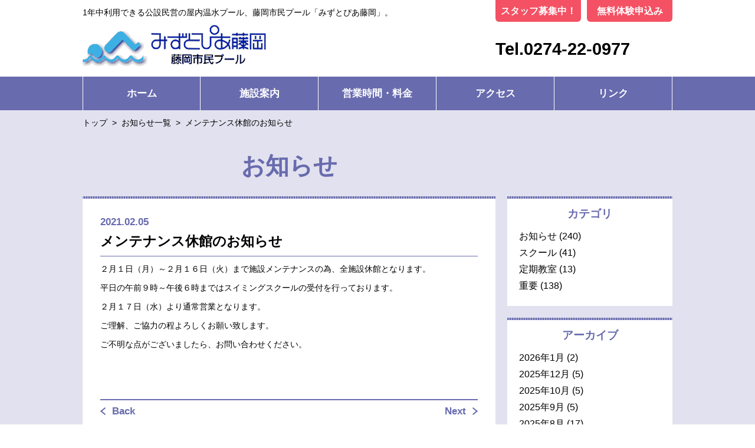

--- FILE ---
content_type: text/html; charset=UTF-8
request_url: http://mizutopia.com/info/487/
body_size: 6958
content:
<html>
<head>
<meta charset="UTF-8">
<meta name="format-detection" content="telephone=no">
<meta name="viewport" content="width=device-width,initial-scale=1.0,maximum-scale=1.0,user-scalable=0" />
<title>メンテナンス休館のお知らせ | みずとぴあ藤岡</title>
<meta name="keywords" content="藤岡,プール,みずとぴあ藤岡" />
<meta name="description" content="1年中利用できる公設民営の屋内温水プール、藤岡市民プール「みずとぴあ藤岡」。" />
<link rel="alternate" type="application/rss+xml" title="RSS" href="http://mizutopia.com/feed/" />
<link rel="stylesheet" type="text/css" media="all" href="http://mizutopia.com/wp/wp-content/themes/mizutopia/style.css" />
<link rel="stylesheet" type="text/css" href="http://mizutopia.com/wp/wp-content/themes/mizutopia/css/reset.css">
<link rel="stylesheet" type="text/css" href="http://mizutopia.com/wp/wp-content/themes/mizutopia/css/common.css?v=20250509">
<link rel="stylesheet" href="http://mizutopia.com/wp/wp-content/themes/mizutopia/js/sidr/jquery.sidr.light.css">
<script src="http://mizutopia.com/wp/wp-content/themes/mizutopia/js/jquery-1.11.3.min.js"></script>
<script src="http://mizutopia.com/wp/wp-content/themes/mizutopia/js/sidr/jquery.sidr.min.js"></script>
<script src="http://mizutopia.com/wp/wp-content/themes/mizutopia/js/tablet.js"></script>
<script src="http://mizutopia.com/wp/wp-content/themes/mizutopia/js/autoclose.js"></script>
<script src="http://mizutopia.com/wp/wp-content/themes/mizutopia/js/footerFixed.js"></script>
<link rel="stylesheet" type="text/css" href="http://mizutopia.com/wp/wp-content/themes/mizutopia/css/info.css">
<meta name='robots' content='max-image-preview:large' />
	<style>img:is([sizes="auto" i], [sizes^="auto," i]) { contain-intrinsic-size: 3000px 1500px }</style>
	<link rel='stylesheet' id='sbi_styles-css' href='http://mizutopia.com/wp/wp-content/plugins/instagram-feed/css/sbi-styles.min.css?ver=6.8.0' type='text/css' media='all' />
<style id='wp-emoji-styles-inline-css' type='text/css'>

	img.wp-smiley, img.emoji {
		display: inline !important;
		border: none !important;
		box-shadow: none !important;
		height: 1em !important;
		width: 1em !important;
		margin: 0 0.07em !important;
		vertical-align: -0.1em !important;
		background: none !important;
		padding: 0 !important;
	}
</style>
<link rel='stylesheet' id='wp-block-library-css' href='http://mizutopia.com/wp/wp-includes/css/dist/block-library/style.min.css?ver=6.8.3' type='text/css' media='all' />
<style id='classic-theme-styles-inline-css' type='text/css'>
/*! This file is auto-generated */
.wp-block-button__link{color:#fff;background-color:#32373c;border-radius:9999px;box-shadow:none;text-decoration:none;padding:calc(.667em + 2px) calc(1.333em + 2px);font-size:1.125em}.wp-block-file__button{background:#32373c;color:#fff;text-decoration:none}
</style>
<style id='global-styles-inline-css' type='text/css'>
:root{--wp--preset--aspect-ratio--square: 1;--wp--preset--aspect-ratio--4-3: 4/3;--wp--preset--aspect-ratio--3-4: 3/4;--wp--preset--aspect-ratio--3-2: 3/2;--wp--preset--aspect-ratio--2-3: 2/3;--wp--preset--aspect-ratio--16-9: 16/9;--wp--preset--aspect-ratio--9-16: 9/16;--wp--preset--color--black: #000000;--wp--preset--color--cyan-bluish-gray: #abb8c3;--wp--preset--color--white: #ffffff;--wp--preset--color--pale-pink: #f78da7;--wp--preset--color--vivid-red: #cf2e2e;--wp--preset--color--luminous-vivid-orange: #ff6900;--wp--preset--color--luminous-vivid-amber: #fcb900;--wp--preset--color--light-green-cyan: #7bdcb5;--wp--preset--color--vivid-green-cyan: #00d084;--wp--preset--color--pale-cyan-blue: #8ed1fc;--wp--preset--color--vivid-cyan-blue: #0693e3;--wp--preset--color--vivid-purple: #9b51e0;--wp--preset--gradient--vivid-cyan-blue-to-vivid-purple: linear-gradient(135deg,rgba(6,147,227,1) 0%,rgb(155,81,224) 100%);--wp--preset--gradient--light-green-cyan-to-vivid-green-cyan: linear-gradient(135deg,rgb(122,220,180) 0%,rgb(0,208,130) 100%);--wp--preset--gradient--luminous-vivid-amber-to-luminous-vivid-orange: linear-gradient(135deg,rgba(252,185,0,1) 0%,rgba(255,105,0,1) 100%);--wp--preset--gradient--luminous-vivid-orange-to-vivid-red: linear-gradient(135deg,rgba(255,105,0,1) 0%,rgb(207,46,46) 100%);--wp--preset--gradient--very-light-gray-to-cyan-bluish-gray: linear-gradient(135deg,rgb(238,238,238) 0%,rgb(169,184,195) 100%);--wp--preset--gradient--cool-to-warm-spectrum: linear-gradient(135deg,rgb(74,234,220) 0%,rgb(151,120,209) 20%,rgb(207,42,186) 40%,rgb(238,44,130) 60%,rgb(251,105,98) 80%,rgb(254,248,76) 100%);--wp--preset--gradient--blush-light-purple: linear-gradient(135deg,rgb(255,206,236) 0%,rgb(152,150,240) 100%);--wp--preset--gradient--blush-bordeaux: linear-gradient(135deg,rgb(254,205,165) 0%,rgb(254,45,45) 50%,rgb(107,0,62) 100%);--wp--preset--gradient--luminous-dusk: linear-gradient(135deg,rgb(255,203,112) 0%,rgb(199,81,192) 50%,rgb(65,88,208) 100%);--wp--preset--gradient--pale-ocean: linear-gradient(135deg,rgb(255,245,203) 0%,rgb(182,227,212) 50%,rgb(51,167,181) 100%);--wp--preset--gradient--electric-grass: linear-gradient(135deg,rgb(202,248,128) 0%,rgb(113,206,126) 100%);--wp--preset--gradient--midnight: linear-gradient(135deg,rgb(2,3,129) 0%,rgb(40,116,252) 100%);--wp--preset--font-size--small: 13px;--wp--preset--font-size--medium: 20px;--wp--preset--font-size--large: 36px;--wp--preset--font-size--x-large: 42px;--wp--preset--spacing--20: 0.44rem;--wp--preset--spacing--30: 0.67rem;--wp--preset--spacing--40: 1rem;--wp--preset--spacing--50: 1.5rem;--wp--preset--spacing--60: 2.25rem;--wp--preset--spacing--70: 3.38rem;--wp--preset--spacing--80: 5.06rem;--wp--preset--shadow--natural: 6px 6px 9px rgba(0, 0, 0, 0.2);--wp--preset--shadow--deep: 12px 12px 50px rgba(0, 0, 0, 0.4);--wp--preset--shadow--sharp: 6px 6px 0px rgba(0, 0, 0, 0.2);--wp--preset--shadow--outlined: 6px 6px 0px -3px rgba(255, 255, 255, 1), 6px 6px rgba(0, 0, 0, 1);--wp--preset--shadow--crisp: 6px 6px 0px rgba(0, 0, 0, 1);}:where(.is-layout-flex){gap: 0.5em;}:where(.is-layout-grid){gap: 0.5em;}body .is-layout-flex{display: flex;}.is-layout-flex{flex-wrap: wrap;align-items: center;}.is-layout-flex > :is(*, div){margin: 0;}body .is-layout-grid{display: grid;}.is-layout-grid > :is(*, div){margin: 0;}:where(.wp-block-columns.is-layout-flex){gap: 2em;}:where(.wp-block-columns.is-layout-grid){gap: 2em;}:where(.wp-block-post-template.is-layout-flex){gap: 1.25em;}:where(.wp-block-post-template.is-layout-grid){gap: 1.25em;}.has-black-color{color: var(--wp--preset--color--black) !important;}.has-cyan-bluish-gray-color{color: var(--wp--preset--color--cyan-bluish-gray) !important;}.has-white-color{color: var(--wp--preset--color--white) !important;}.has-pale-pink-color{color: var(--wp--preset--color--pale-pink) !important;}.has-vivid-red-color{color: var(--wp--preset--color--vivid-red) !important;}.has-luminous-vivid-orange-color{color: var(--wp--preset--color--luminous-vivid-orange) !important;}.has-luminous-vivid-amber-color{color: var(--wp--preset--color--luminous-vivid-amber) !important;}.has-light-green-cyan-color{color: var(--wp--preset--color--light-green-cyan) !important;}.has-vivid-green-cyan-color{color: var(--wp--preset--color--vivid-green-cyan) !important;}.has-pale-cyan-blue-color{color: var(--wp--preset--color--pale-cyan-blue) !important;}.has-vivid-cyan-blue-color{color: var(--wp--preset--color--vivid-cyan-blue) !important;}.has-vivid-purple-color{color: var(--wp--preset--color--vivid-purple) !important;}.has-black-background-color{background-color: var(--wp--preset--color--black) !important;}.has-cyan-bluish-gray-background-color{background-color: var(--wp--preset--color--cyan-bluish-gray) !important;}.has-white-background-color{background-color: var(--wp--preset--color--white) !important;}.has-pale-pink-background-color{background-color: var(--wp--preset--color--pale-pink) !important;}.has-vivid-red-background-color{background-color: var(--wp--preset--color--vivid-red) !important;}.has-luminous-vivid-orange-background-color{background-color: var(--wp--preset--color--luminous-vivid-orange) !important;}.has-luminous-vivid-amber-background-color{background-color: var(--wp--preset--color--luminous-vivid-amber) !important;}.has-light-green-cyan-background-color{background-color: var(--wp--preset--color--light-green-cyan) !important;}.has-vivid-green-cyan-background-color{background-color: var(--wp--preset--color--vivid-green-cyan) !important;}.has-pale-cyan-blue-background-color{background-color: var(--wp--preset--color--pale-cyan-blue) !important;}.has-vivid-cyan-blue-background-color{background-color: var(--wp--preset--color--vivid-cyan-blue) !important;}.has-vivid-purple-background-color{background-color: var(--wp--preset--color--vivid-purple) !important;}.has-black-border-color{border-color: var(--wp--preset--color--black) !important;}.has-cyan-bluish-gray-border-color{border-color: var(--wp--preset--color--cyan-bluish-gray) !important;}.has-white-border-color{border-color: var(--wp--preset--color--white) !important;}.has-pale-pink-border-color{border-color: var(--wp--preset--color--pale-pink) !important;}.has-vivid-red-border-color{border-color: var(--wp--preset--color--vivid-red) !important;}.has-luminous-vivid-orange-border-color{border-color: var(--wp--preset--color--luminous-vivid-orange) !important;}.has-luminous-vivid-amber-border-color{border-color: var(--wp--preset--color--luminous-vivid-amber) !important;}.has-light-green-cyan-border-color{border-color: var(--wp--preset--color--light-green-cyan) !important;}.has-vivid-green-cyan-border-color{border-color: var(--wp--preset--color--vivid-green-cyan) !important;}.has-pale-cyan-blue-border-color{border-color: var(--wp--preset--color--pale-cyan-blue) !important;}.has-vivid-cyan-blue-border-color{border-color: var(--wp--preset--color--vivid-cyan-blue) !important;}.has-vivid-purple-border-color{border-color: var(--wp--preset--color--vivid-purple) !important;}.has-vivid-cyan-blue-to-vivid-purple-gradient-background{background: var(--wp--preset--gradient--vivid-cyan-blue-to-vivid-purple) !important;}.has-light-green-cyan-to-vivid-green-cyan-gradient-background{background: var(--wp--preset--gradient--light-green-cyan-to-vivid-green-cyan) !important;}.has-luminous-vivid-amber-to-luminous-vivid-orange-gradient-background{background: var(--wp--preset--gradient--luminous-vivid-amber-to-luminous-vivid-orange) !important;}.has-luminous-vivid-orange-to-vivid-red-gradient-background{background: var(--wp--preset--gradient--luminous-vivid-orange-to-vivid-red) !important;}.has-very-light-gray-to-cyan-bluish-gray-gradient-background{background: var(--wp--preset--gradient--very-light-gray-to-cyan-bluish-gray) !important;}.has-cool-to-warm-spectrum-gradient-background{background: var(--wp--preset--gradient--cool-to-warm-spectrum) !important;}.has-blush-light-purple-gradient-background{background: var(--wp--preset--gradient--blush-light-purple) !important;}.has-blush-bordeaux-gradient-background{background: var(--wp--preset--gradient--blush-bordeaux) !important;}.has-luminous-dusk-gradient-background{background: var(--wp--preset--gradient--luminous-dusk) !important;}.has-pale-ocean-gradient-background{background: var(--wp--preset--gradient--pale-ocean) !important;}.has-electric-grass-gradient-background{background: var(--wp--preset--gradient--electric-grass) !important;}.has-midnight-gradient-background{background: var(--wp--preset--gradient--midnight) !important;}.has-small-font-size{font-size: var(--wp--preset--font-size--small) !important;}.has-medium-font-size{font-size: var(--wp--preset--font-size--medium) !important;}.has-large-font-size{font-size: var(--wp--preset--font-size--large) !important;}.has-x-large-font-size{font-size: var(--wp--preset--font-size--x-large) !important;}
:where(.wp-block-post-template.is-layout-flex){gap: 1.25em;}:where(.wp-block-post-template.is-layout-grid){gap: 1.25em;}
:where(.wp-block-columns.is-layout-flex){gap: 2em;}:where(.wp-block-columns.is-layout-grid){gap: 2em;}
:root :where(.wp-block-pullquote){font-size: 1.5em;line-height: 1.6;}
</style>
<link rel="https://api.w.org/" href="http://mizutopia.com/wp-json/" /><link rel="EditURI" type="application/rsd+xml" title="RSD" href="http://mizutopia.com/wp/xmlrpc.php?rsd" />
<link rel="canonical" href="http://mizutopia.com/info/487/" />
<link rel='shortlink' href='http://mizutopia.com/?p=487' />
<link rel="alternate" title="oEmbed (JSON)" type="application/json+oembed" href="http://mizutopia.com/wp-json/oembed/1.0/embed?url=http%3A%2F%2Fmizutopia.com%2Finfo%2F487%2F" />
<link rel="alternate" title="oEmbed (XML)" type="text/xml+oembed" href="http://mizutopia.com/wp-json/oembed/1.0/embed?url=http%3A%2F%2Fmizutopia.com%2Finfo%2F487%2F&#038;format=xml" />
<!-- Global site tag (gtag.js) - Google Analytics -->
<script async src="https://www.googletagmanager.com/gtag/js?id=UA-131180125-1"></script>
<script>
   window.dataLayer = window.dataLayer || [];
   function gtag(){dataLayer.push(arguments);}
   gtag('js', new Date());
   gtag('config', 'UA-131180125-1');
</script>
</head>
<body>
<div id="fb-root"></div>
<script async defer crossorigin="anonymous" src="https://connect.facebook.net/ja_JP/sdk.js#xfbml=1&version=v14.0&autoLogAppEvents=1" nonce="tIySpsLy"></script>
<a id="top" name="top"></a>
<div id="container">

	<header>
		<div id ="headarea">
			<div class="head clearfix">
				<div class="head_left">
					<div class="read">
						<h1>1年中利用できる公設民営の屋内温水プール、藤岡市民プール「みずとぴあ藤岡」。</h1>
					<!-- / .read --></div>
					<div class="logo">
						<a href="http://mizutopia.com/"><img src="http://mizutopia.com/wp/wp-content/themes/mizutopia/img/common/logo_mizutopia.png"></a>
					<!-- / .logo --></div>
				<!-- / .head_left --></div>

				<div class="head_right">
					<div class="topmenu">
					    <a href="http://mizutopia.com/recruit/">スタッフ募集中！</a>
					<!-- / .topmenu --></div>
					<div class="topmenu">
					    <a href="https://scr.buscatch.net/trial/list?f=mizutopia-nsp" target="_blank">無料体験申込み</a>
					<!-- / .topmenu --></div>
					<div class="telephone">
					    <p><a href="tel:0274220977">Tel.0274-22-0977</a></p>
					<!-- / .telephone --></div>
				<!-- / .head_right --></div>
			<!-- / .head --></div>
		<!-- / #headarea --></div>
	</header>

	<nav>
    <div class="mobile">
      <a id="bt_menu" class="sidr_button" href="#global_navi"><img src="http://mizutopia.com/wp/wp-content/themes/mizutopia/img/common/bt_menu_open.png" alt="MENU" /></a>
    <!-- / .mobile --></div>
		<div class="global_navi">
			<ul class="clearfix">
        <li class="first">
					<a href="http://mizutopia.com/">ホーム</a>
				</li>
        <li class="menu_main">
	        <a href="http://mizutopia.com/shisetsu/">施設案内</a>
	    	</li>
        <li class="menu_main">
					<a href="http://mizutopia.com/riyou/">営業時間・料金</a>
				</li>
        <li class="menu_main">
					<a href="http://mizutopia.com/access/">アクセス</a>
				</li>
        <li class="menu_main">
					<a href="http://mizutopia.com/link/">リンク</a>
				</li>
        <li class="menu_main pc_none">
					<a href="http://mizutopia.com/recruit/">スタッフ募集</a>
				</li>
        <li class="menu_main pc_none">
					<a href="http://mizutopia.com/info/">お知らせ</a>
				</li>
        <li class="menu_main pc_none">
					<a href="javascript:void(0)" onclick="$('.sidr_button').click();">閉じる</a>
				</li>
			</ul>
		<!-- / .global_navi --></div>
	</nav>

	<div id="main_contents">


    <div id="pan">
      <ul itemprop="breadcrumb">
        <li itemscope="itemscope" itemtype="http://data-vocabulary.org/Breadcrumb">
          <a href="http://mizutopia.com/" itemprop="url"><span itemprop="title">トップ</span></a>
        </li>
        <li>&nbsp;&gt;&nbsp;</li>
        <li itemscope="itemscope" itemtype="http://data-vocabulary.org/Breadcrumb">
          <a href="http://mizutopia.com/info/" itemprop="url"><span itemprop="title">お知らせ一覧</span></a>
        </li>
        <li>&nbsp;&gt;&nbsp;</li>
        <li itemscope="itemscope" itemtype="http://data-vocabulary.org/Breadcrumb">
          <a href="" itemprop="url"><span itemprop="title">メンテナンス休館のお知らせ</span></a>
        </li>
      </ul>
    <!-- / #pan --></div>

		<h2 id="title_info"><span>お知らせ</span></h2>
		<div class="info clearfix">
			<div class="main_contents2">
        <div class="detail_box">
          <div class="detail_date">2021.02.05</div>
          <h3>メンテナンス休館のお知らせ</h3>
					<p>２月１日（月）～２月１６日（火）まで施設メンテナンスの為、全施設休館となります。</p>
<p>平日の午前９時～午後６時まではスイミングスクールの受付を行っております。</p>
<p>２月１７日（水）より通常営業となります。</p>
<p>ご理解、ご協力の程よろしくお願い致します。</p>
<p>ご不明な点がございましたら、お問い合わせください。</p>
<p>&nbsp;</p>
          <div class="page_back_next clearfix">
						<a href="http://mizutopia.com/info/482/" rel="prev"><span class="page_back">Back</span></a>						<a href="http://mizutopia.com/info/499/" rel="next"><span class="page_next">Next</span></a>          <!-- / .page_back_next --></div>
        <!-- / .detail_box --></div>
      <!-- / .main_contents2 --></div>

			<div class="side_contents">
				
				<div class="side_in">
					<h4 class="sub_title3">カテゴリ</h4>
					<ul class="category_list">
							<li class="cat-item cat-item-2"><a href="http://mizutopia.com/info/info-cat/information/">お知らせ</a> (240)
</li>
	<li class="cat-item cat-item-3"><a href="http://mizutopia.com/info/info-cat/school/">スクール</a> (41)
</li>
	<li class="cat-item cat-item-6"><a href="http://mizutopia.com/info/info-cat/%e5%ae%9a%e6%9c%9f%e6%95%99%e5%ae%a4/">定期教室</a> (13)
</li>
	<li class="cat-item cat-item-4"><a href="http://mizutopia.com/info/info-cat/important/">重要</a> (138)
</li>
					</ul>
				<!-- / .side_in --></div>
				<div class="side_in">
					<h4 class="sub_title3">アーカイブ</h4>
					<ul class="category_list">
							<li><a href='http://mizutopia.com/info/date/2026/01/'>2026年1月</a>&nbsp;(2)</li>
	<li><a href='http://mizutopia.com/info/date/2025/12/'>2025年12月</a>&nbsp;(5)</li>
	<li><a href='http://mizutopia.com/info/date/2025/10/'>2025年10月</a>&nbsp;(5)</li>
	<li><a href='http://mizutopia.com/info/date/2025/09/'>2025年9月</a>&nbsp;(5)</li>
	<li><a href='http://mizutopia.com/info/date/2025/08/'>2025年8月</a>&nbsp;(17)</li>
	<li><a href='http://mizutopia.com/info/date/2025/07/'>2025年7月</a>&nbsp;(8)</li>
	<li><a href='http://mizutopia.com/info/date/2025/06/'>2025年6月</a>&nbsp;(2)</li>
	<li><a href='http://mizutopia.com/info/date/2025/05/'>2025年5月</a>&nbsp;(3)</li>
	<li><a href='http://mizutopia.com/info/date/2025/04/'>2025年4月</a>&nbsp;(2)</li>
	<li><a href='http://mizutopia.com/info/date/2025/03/'>2025年3月</a>&nbsp;(2)</li>
	<li><a href='http://mizutopia.com/info/date/2025/02/'>2025年2月</a>&nbsp;(1)</li>
	<li><a href='http://mizutopia.com/info/date/2025/01/'>2025年1月</a>&nbsp;(1)</li>
	<li><a href='http://mizutopia.com/info/date/2024/12/'>2024年12月</a>&nbsp;(2)</li>
	<li><a href='http://mizutopia.com/info/date/2024/11/'>2024年11月</a>&nbsp;(3)</li>
	<li><a href='http://mizutopia.com/info/date/2024/10/'>2024年10月</a>&nbsp;(2)</li>
	<li><a href='http://mizutopia.com/info/date/2024/09/'>2024年9月</a>&nbsp;(3)</li>
	<li><a href='http://mizutopia.com/info/date/2024/08/'>2024年8月</a>&nbsp;(12)</li>
	<li><a href='http://mizutopia.com/info/date/2024/07/'>2024年7月</a>&nbsp;(8)</li>
	<li><a href='http://mizutopia.com/info/date/2024/06/'>2024年6月</a>&nbsp;(3)</li>
	<li><a href='http://mizutopia.com/info/date/2024/05/'>2024年5月</a>&nbsp;(2)</li>
	<li><a href='http://mizutopia.com/info/date/2024/04/'>2024年4月</a>&nbsp;(5)</li>
	<li><a href='http://mizutopia.com/info/date/2024/03/'>2024年3月</a>&nbsp;(2)</li>
	<li><a href='http://mizutopia.com/info/date/2024/01/'>2024年1月</a>&nbsp;(5)</li>
	<li><a href='http://mizutopia.com/info/date/2023/12/'>2023年12月</a>&nbsp;(4)</li>
	<li><a href='http://mizutopia.com/info/date/2023/11/'>2023年11月</a>&nbsp;(2)</li>
	<li><a href='http://mizutopia.com/info/date/2023/10/'>2023年10月</a>&nbsp;(5)</li>
	<li><a href='http://mizutopia.com/info/date/2023/09/'>2023年9月</a>&nbsp;(4)</li>
	<li><a href='http://mizutopia.com/info/date/2023/08/'>2023年8月</a>&nbsp;(11)</li>
	<li><a href='http://mizutopia.com/info/date/2023/07/'>2023年7月</a>&nbsp;(6)</li>
	<li><a href='http://mizutopia.com/info/date/2023/06/'>2023年6月</a>&nbsp;(1)</li>
	<li><a href='http://mizutopia.com/info/date/2023/04/'>2023年4月</a>&nbsp;(3)</li>
	<li><a href='http://mizutopia.com/info/date/2023/03/'>2023年3月</a>&nbsp;(2)</li>
	<li><a href='http://mizutopia.com/info/date/2023/02/'>2023年2月</a>&nbsp;(1)</li>
	<li><a href='http://mizutopia.com/info/date/2023/01/'>2023年1月</a>&nbsp;(3)</li>
	<li><a href='http://mizutopia.com/info/date/2022/12/'>2022年12月</a>&nbsp;(1)</li>
	<li><a href='http://mizutopia.com/info/date/2022/11/'>2022年11月</a>&nbsp;(1)</li>
	<li><a href='http://mizutopia.com/info/date/2022/10/'>2022年10月</a>&nbsp;(2)</li>
	<li><a href='http://mizutopia.com/info/date/2022/09/'>2022年9月</a>&nbsp;(2)</li>
	<li><a href='http://mizutopia.com/info/date/2022/08/'>2022年8月</a>&nbsp;(4)</li>
	<li><a href='http://mizutopia.com/info/date/2022/07/'>2022年7月</a>&nbsp;(1)</li>
	<li><a href='http://mizutopia.com/info/date/2022/06/'>2022年6月</a>&nbsp;(1)</li>
	<li><a href='http://mizutopia.com/info/date/2022/05/'>2022年5月</a>&nbsp;(5)</li>
	<li><a href='http://mizutopia.com/info/date/2022/03/'>2022年3月</a>&nbsp;(2)</li>
	<li><a href='http://mizutopia.com/info/date/2022/02/'>2022年2月</a>&nbsp;(2)</li>
	<li><a href='http://mizutopia.com/info/date/2022/01/'>2022年1月</a>&nbsp;(3)</li>
	<li><a href='http://mizutopia.com/info/date/2021/12/'>2021年12月</a>&nbsp;(2)</li>
	<li><a href='http://mizutopia.com/info/date/2021/11/'>2021年11月</a>&nbsp;(1)</li>
	<li><a href='http://mizutopia.com/info/date/2021/10/'>2021年10月</a>&nbsp;(2)</li>
	<li><a href='http://mizutopia.com/info/date/2021/09/'>2021年9月</a>&nbsp;(2)</li>
	<li><a href='http://mizutopia.com/info/date/2021/08/'>2021年8月</a>&nbsp;(4)</li>
	<li><a href='http://mizutopia.com/info/date/2021/07/'>2021年7月</a>&nbsp;(1)</li>
	<li><a href='http://mizutopia.com/info/date/2021/06/'>2021年6月</a>&nbsp;(2)</li>
	<li><a href='http://mizutopia.com/info/date/2021/05/'>2021年5月</a>&nbsp;(3)</li>
	<li><a href='http://mizutopia.com/info/date/2021/03/'>2021年3月</a>&nbsp;(2)</li>
	<li><a href='http://mizutopia.com/info/date/2021/02/'>2021年2月</a>&nbsp;(1)</li>
	<li><a href='http://mizutopia.com/info/date/2020/12/'>2020年12月</a>&nbsp;(1)</li>
	<li><a href='http://mizutopia.com/info/date/2020/10/'>2020年10月</a>&nbsp;(2)</li>
	<li><a href='http://mizutopia.com/info/date/2020/09/'>2020年9月</a>&nbsp;(4)</li>
	<li><a href='http://mizutopia.com/info/date/2020/08/'>2020年8月</a>&nbsp;(2)</li>
	<li><a href='http://mizutopia.com/info/date/2020/07/'>2020年7月</a>&nbsp;(3)</li>
	<li><a href='http://mizutopia.com/info/date/2020/06/'>2020年6月</a>&nbsp;(2)</li>
	<li><a href='http://mizutopia.com/info/date/2020/05/'>2020年5月</a>&nbsp;(2)</li>
	<li><a href='http://mizutopia.com/info/date/2020/04/'>2020年4月</a>&nbsp;(8)</li>
	<li><a href='http://mizutopia.com/info/date/2020/03/'>2020年3月</a>&nbsp;(4)</li>
	<li><a href='http://mizutopia.com/info/date/2020/02/'>2020年2月</a>&nbsp;(2)</li>
	<li><a href='http://mizutopia.com/info/date/2020/01/'>2020年1月</a>&nbsp;(1)</li>
	<li><a href='http://mizutopia.com/info/date/2019/12/'>2019年12月</a>&nbsp;(2)</li>
	<li><a href='http://mizutopia.com/info/date/2019/11/'>2019年11月</a>&nbsp;(1)</li>
	<li><a href='http://mizutopia.com/info/date/2019/10/'>2019年10月</a>&nbsp;(6)</li>
	<li><a href='http://mizutopia.com/info/date/2019/09/'>2019年9月</a>&nbsp;(4)</li>
	<li><a href='http://mizutopia.com/info/date/2019/08/'>2019年8月</a>&nbsp;(1)</li>
	<li><a href='http://mizutopia.com/info/date/2019/07/'>2019年7月</a>&nbsp;(2)</li>
	<li><a href='http://mizutopia.com/info/date/2019/06/'>2019年6月</a>&nbsp;(3)</li>
	<li><a href='http://mizutopia.com/info/date/2019/05/'>2019年5月</a>&nbsp;(1)</li>
	<li><a href='http://mizutopia.com/info/date/2019/04/'>2019年4月</a>&nbsp;(3)</li>
	<li><a href='http://mizutopia.com/info/date/2019/03/'>2019年3月</a>&nbsp;(5)</li>
	<li><a href='http://mizutopia.com/info/date/2019/02/'>2019年2月</a>&nbsp;(1)</li>
	<li><a href='http://mizutopia.com/info/date/2019/01/'>2019年1月</a>&nbsp;(2)</li>
	<li><a href='http://mizutopia.com/info/date/2018/12/'>2018年12月</a>&nbsp;(4)</li>
					</ul>
				<!-- / .side_in --></div>
				<div class="side_in">
					<h4 class="sub_title3">最新の記事</h4>
					<ul class="latest_list">
						<li>
              <a href="http://mizutopia.com/info/1145/">
                <span class="item1">2026.01.15</span>
                <span class="item2">2月の営業時間・休館案内</span>
              </a>
            </li>
						<li>
              <a href="http://mizutopia.com/info/1142/">
                <span class="item1">2026.01.08</span>
                <span class="item2">冬のロケットキャンペーン開始のお知らせ【SS・AS・ES】</span>
              </a>
            </li>
						<li>
              <a href="http://mizutopia.com/info/1139/">
                <span class="item1">2025.12.20</span>
                <span class="item2">2026年1月の営業案内</span>
              </a>
            </li>
						<li>
              <a href="http://mizutopia.com/info/1137/">
                <span class="item1">2025.12.14</span>
                <span class="item2">年末年始休館日のご案内</span>
              </a>
            </li>
						<li>
              <a href="http://mizutopia.com/info/1134/">
                <span class="item1">2025.12.14</span>
                <span class="item2">泳力検定対策コース開催のお知らせ</span>
              </a>
            </li>
					</ul>
				<!-- / .side_in --></div>
			<!-- / .side_contents --></div>
		<!-- / .info --></div>


	<!-- / #main_contents --></div>
	<div class="attention_common">
		<div class="attention">
			<h3 class="sub_title2">注意事項</h3>
			<div class="attention_text">
				<ul>
					<li>
						<b>①指輪・ピアス・ネックレスなどのアクセサリー類の着用について</b><br>
						アクセサリー類は外して頂きますようお願い致します。突起のある指輪も同様となります。
					</li>
					<li>
						<b>②保護者の同伴の有無について</b><br>
						下記3点につきましては、保護者の方(水面から肩がでる5年生以上の方)の同伴が必須となります。<br>
						(1)小学校2年生以下のお子様だけでの入場<br>
						(2)18以降、小学校3年生以下のお子様だけでの入場<br>
						(3)各プール、肩が水面より出ないお子様だけでの入場<br>
					</li>
					<li>
						<b>③プールサイドへの飲食物の持ち込み</b><br>
						割れない容器で蓋ができるものであれば飲み物は持込可能です。ゼリー飲料はご遠慮ください。食べ物を持ち込まれる場合はプールラウンジにて飲食をお願いします。<br>
					</li>
					<li>
						<b>④プールサイドでの見学</b><br>
						プールサイドまで行く場合は、水着の着用をお願いします(入場券の購入が必要となります)。２階に観覧席がございますので、営業中でしたらいつでも見学できます。<br>
					</li>
				</ul>
			</div>
		</div>
	</div>

	<div id="contact">
		<div class="contact_in">
			<div class="contact_title">お問い合わせ先</div>
			<div class="contact_telephone"><a href="tel:0274220977"><span>0274-22-0977</span></a></div>
			<p class="cotact_fax_mail"><span>Fax：0274-40-2468</span><span>E-mail：<a href="mailto:pool@mizutopia.com">pool@mizutopia.com</a></span></p>
		<!-- / .contact_in --></div>
	<!-- / #contact --></div>

  <p id="bt_pagetop"><a href="#"><img src="http://mizutopia.com/wp/wp-content/themes/mizutopia/img/common/bt_pagetop.png" alt="ページトップへ" /></a></p>

  <footer>
    <div id="footer">
      <div class="footer_wrap">
        <div class="footer_in clearfix">
          <div class="footer_menu clearfix">
            <ul>
              <li><a href="http://mizutopia.com/">ホーム</a></li>
              <li><a href="http://mizutopia.com/shisetsu/">施設案内</a></li>
              <li><a href="http://mizutopia.com/riyou/">営業時間・料金</a></li>
            </ul>
            <ul>
              <li><a href="http://mizutopia.com/access/">アクセス</a></li>
              <li><a href="http://mizutopia.com/link/">リンク</a></li>
              <li><a href="http://mizutopia.com/recruit/">スタッフ募集</a></li>
            </ul>

            <ul>
              <li><a href="http://mizutopia.com/info/">お知らせ</a></li>
            </ul>
          <!-- / .footer_menu --></div>
          <div class="company_profile">
            <div class="company_name">みずとぴあ藤岡</div>
            <div class="company_text">
              指定管理者：株式会社 NSP群馬<br />
              〒375-0024 群馬県藤岡市藤岡1076番地<br />
              Tel：0274-22-0977　Fax：0274-40-2468<br />
              E-mail：<a href="mailto:pool@mizutopia.com">pool@mizutopia.com</a><br />
            <!-- / .company_text --></div>
          <!-- / .company_profile --></div>
        <!-- / .footer_in --></div>
        <p class="copyright">COPYRIGHT &copy; 2026（株）NSP群馬 ALL RIGHTS RESERVED.</p>
      <!-- / .footer_wrap --></div>
    <!-- / #footer --></div>
  </footer>

<!-- / #container --></div>
<script>
$(document).ready(function() {
	$('#bt_menu').sidr({
		name: 'global_navi',
		source: '.global_navi',
		speed : 500,
		side : 'right'
	});
});
</script>
<script type="speculationrules">
{"prefetch":[{"source":"document","where":{"and":[{"href_matches":"\/*"},{"not":{"href_matches":["\/wp\/wp-*.php","\/wp\/wp-admin\/*","\/wp\/wp-content\/uploads\/*","\/wp\/wp-content\/*","\/wp\/wp-content\/plugins\/*","\/wp\/wp-content\/themes\/mizutopia\/*","\/*\\?(.+)"]}},{"not":{"selector_matches":"a[rel~=\"nofollow\"]"}},{"not":{"selector_matches":".no-prefetch, .no-prefetch a"}}]},"eagerness":"conservative"}]}
</script>
<!-- Instagram Feed JS -->
<script type="text/javascript">
var sbiajaxurl = "http://mizutopia.com/wp/wp-admin/admin-ajax.php";
</script>
</body>
</html>

--- FILE ---
content_type: text/css
request_url: http://mizutopia.com/wp/wp-content/themes/mizutopia/css/common.css?v=20250509
body_size: 3093
content:
@charset "utf-8";
/* 共通用CSS */

body {
	font: 13px/1.231 arial, helvetica, clean, sans-serif;
	*font-size: small;
	*font: x-small;
	-webkit-text-size-adjust: none;
	background-color: #FFF;
	word-break: break-all;
}

body {
	font-family: 'ヒラギノ角ゴ Pro W3', 'Hiragino Kaku Gothic Pro', 'メイリオ', Meiryo, Osaka, 'ＭＳ Ｐゴシック', 'MS P Gothic', sans-serif;
}

;
;

body {
	font-family: 'メイリオ', Meiryo, 'ＭＳ Ｐゴシック', 'MS P Gothic', sans-serif;
}

*:first-child+html body {
	font-family: 'メイリオ', Meiryo, 'ＭＳ Ｐゴシック', 'MS P Gothic', sans-serif;
}

* html body {
	font-family: 'メイリオ', Meiryo, 'ＭＳ Ｐゴシック', 'MS P Gothic', sans-serif;
}

.clearfix:after {
	content: ".";
	display: block;
	height: 0;
	clear: both;
	visibility: hidden;
}

/* Hides from IE-mac \*/
* html .clearfix {
	height: 1%;
}

.clearfix {
	display: block;
}

/* End hide from IE-mac */
img {
	border: 0px;
	vertical-align: top;
	max-width: 100%;
	height: auto;
	width
	/***/
	: auto;
}

li {
	list-style-type: none;
	text-decoration: none;
}

h1,
h2,
h3,
h4,
h5 {
	font-size: 100%;
	font-weight: normal;
}

* {
	margin: 0px;
	padding: 0px;
	-webkit-box-sizing: border-box;
	-moz-box-sizing: border-box;
	-o-box-sizing: border-box;
	-ms-box-sizing: border-box;
	box-sizing: border-box;
}

a {
	text-decoration: none;
}

a:hover {
	opacity: 0.8;
	filter: alpha(opacity=80);
	-ms-filter: "alpha(opacity=80)";
	/* ie 8 */
	-moz-opacity: 0.8;
	/* FF lt 1.5, Netscape */
	-khtml-opacity: 0.8;
	/* Safari 1.x */
}

#container {
	width: 100%;
	min-width: 1200px;
	font-size: 1.1em;
	color: #000000;
	line-height: 1.6;
	background-color: #E2E1EF;
}

#headarea {
	width: 100%;
	background-color: #FFFFFF;
}

#headarea .head {
	width: 1000px;
	margin: 0px auto;
}

#headarea .head_left {
	width: 700px;
	float: left;
}

#headarea .head_left .read {
	padding-top: 10px;
}

#headarea .head_left .logo {
	padding: 10px 0px;
}

#headarea .head_right {
	width: 300px;
	/* float:right; */
	display: flex;
	flex-wrap: wrap;
	justify-content: space-between;
}

#headarea .head_right .telephone {
	font-size: 2.0em;
	font-weight: bold;
	padding: 24px 0px;
	text-align: right;
}

#headarea .head_right .telephone a {
	color: #000;
}

#headarea .head_right .topmenu a {
	font-size: 1.1em;
	color: #FFFFFF;
	font-weight: bold;
	padding: 6px 0px;
	background-color: #f45164;
	border-radius: 0px 0px 6px 6px;
	margin-left: auto;
	display: block;
	width: 145px;
	/*150px*/
	text-align: center;
}

.global_navi {
	width: 100%;
	background-color: #686BAE;
}

.global_navi ul {
	width: 1000px;
	margin: 0px auto;
}

.global_navi li {
	width: 200px;
	float: left;
	font-size: 1.2em;
	font-weight: bold;
	text-align: center;
	border-left: #FFFFFF 1px solid;
}

.global_navi li:last-child {
	border-right: #FFFFFF 1px solid;
}

.global_navi li a {
	display: block;
	background-color: #686BAE;
	color: #FFFFFF;
	padding: 15px 0px;
}

.global_navi li a:hover {
	background-color: #999BCE;
}

#main_contents {
	width: 100%;
}

#pan {
	width: 1000px;
	margin: 0px auto;
	padding: 10px 0px;
}

#pan ul li {
	display: inline;
}

#pan ul li a {
	color: #000000;
}

#main_title {
	width: 1000px;
	font-size: 2.8em;
	font-weight: bold;
	color: #686BAE;
	margin: 0px auto 30px;
	text-align: center;
	background: url(../img/index/img_pattern1.png) repeat-x bottom;
	padding: 20px 0px 15px 0px;
}

.sub_title1 {
	color: #686BAE;
	font-size: 1.4em;
	font-weight: bold;
	border-left: solid 8px #686BAE;
	margin: 30px 0px 10px 0px;
	padding: 4px 0px 4px 8px;
}

.sub_title2 {
	font-size: 1.6em;
	font-weight: bold;
	color: #ffffff;
	background-color: #686BAE;
	text-align: center;
	border-radius: 10px 10px 0px 0px;
	padding: 4px 0px;
}

.sub_title3 {
	text-align: center;
	font-size: 1.3em;
	font-weight: bold;
	color: #686BAE;
}

#contact {
	width: 100%;
	margin: 90px 0px 0px 0px;
}

#contact .contact_in {
	width: 1000px;
	margin: 0px auto;
	background-color: #ffffff;
	border-radius: 6px 6px 0px 0px;
	padding-bottom: 25px;
}

#contact .contact_in a {
	color: #000000;
}

#contact .contact_title {
	font-size: 2.0em;
	color: #ffffff;
	font-weight: bold;
	text-align: center;
	background: url(../img/index/img_pattern1.png) repeat;
	border-radius: 6px 6px 0px 0px;
	padding: 2px 0px;
}

#contact .contact_telephone {
	font-size: 2.8em;
	font-weight: bold;
	text-align: center;
	padding-top: 25px;
	width: 100%;
}

#contact .contact_telephone span {
	background: url(../img/common/icon_telephone.png) no-repeat left 8px;
	padding-left: 60px;
}

#contact .cotact_fax_mail {
	font-size: 1.9em;
	text-align: center;
}

#contact .cotact_fax_mail span {
	padding: 0px 15px;
}

#footer {
	width: 100%;
	background: url(../img/common/img_footer_wave.png) repeat-x;
	color: #FFFFFF;
	padding: 20px 0px 0px 0px;
	margin-top: 100px;
}

#footer .footer_wrap {
	background-color: #686BAE;
	padding: 40px 0px 10px 0px;
}

#footer .footer_in {
	width: 1000px;
	margin: 0px auto;
}

#footer .footer_in a {
	color: #FFFFFF;
}

#footer .company_profile {
	width: 440px;
	float: left;
}

#footer .company_name {
	font-size: 1.9em;
	font-weight: bold;
}

#footer .company_text {
	margin-top: 5px;
}

#footer .footer_menu {
	float: right;
	width: 560px;
}

#footer .footer_menu ul {
	width: 160px;
	float: left;
}

#footer .footer_menu ul.long {
	width: 240px;
	float: left;
}

#footer .footer_menu li {
	width: 100%;
	float: left;
	line-height: 1.8;
}

#footer .footer_menu a {
	color: #ffffff;
	padding-left: 1em;
}

#footer .footer_menu a:before {
	content: "＞";
}

#footer .copyright {
	font-size: 0.9em;
	text-align: center;
	margin-top: 30px;
}

.attention_common{
	width: 1000px;
	margin: 40px auto 0px auto;
}
.attention{
	margin: 60px 0px 20px 0px;
}
.attention_text{
	padding:20px;
	background-color:#FFF;
}
.attention_text li{
	padding-bottom:10px;
}
.attention_text li b{
	font-size:1.2em;
}

/*--------------------------------------------------*
 *   ページトップへ
 *--------------------------------------------------*/
#bt_pagetop {
	position: fixed;
	right: 20px;
	bottom: 20px;
	z-index: 200;
}

/***************************************
 *	PCレイアウト
 ***************************************/
@media (min-width: 640px) {

	/*--------------------------------------------------*
 *   PCでは無効/表示されない
 *--------------------------------------------------*/
	.pc_none {
		display: none !important;
	}

	/*--------------------------------------------------*
 *   Sidr
 *--------------------------------------------------*/
	.mobile {
		display: none !important;
	}

	/*--------------------------------------------------*
 *   グローバルナビ
 *--------------------------------------------------*/
	.global_navi {}

	.global_navi ul {
		/*
	text-align: center;
	letter-spacing: -.40em;
*/
	}

	.global_navi ul li {
		/*
	display: inline-block;
	/display: inline;
	/zoom: 1;
	letter-spacing: normal;
	text-align: center;
	vertical-align: top;
*/
/*
		width: 168px;
*/
		width: 200px;
		border-right: 1px solid #FFFFFF;
		border-left: none;
	}

	.global_navi ul li.first {
/*
		width: 160px;
*/
		width: 200px;
		border-left: 1px solid #FFFFFF;
	}

	.global_navi ul li a {
		/*
	display: block;
	font-size: 18px;
	color: #333;
	font-weight: bold;
	text-decoration: none;
	padding: 20px 0px;
*/
	}

	.global_navi ul li a:hover {
		/*
	color: #FFF;
	background-color: #042783;
*/
	}

	.global_navi ul li span {
		display: block;
		/*
	border-left: 1px solid #F1C4BF;
*/
		padding: 8px 0px;
	}

	.global_navi ul li.last span {
		border-left: none;
	}

	.global_navi ul.menu_sub {
		visibility: hidden;
		opacity: 0;
		z-index: 9999;
	}

	.global_navi .menu>li.menu_main {
		position: relative;
	}

	.global_navi li.menu_main ul.menu_sub {
		position: absolute;
		top: 160px;
/*
		width: 168px !important;
*/
		width: 200px !important;

		-webkit-transition: all .2s ease;
		transition: all .2s ease;
	}

	.global_navi li.menu_main ul.menu_sub li {
/*
		width: 168px !important;
*/
		width: 200px !important;
		background-color: #042783;
		color: #FFF;
		position: relative;
		border: none;
	}

	.global_navi li.menu_main ul.menu_sub li a {
		font-size: 0.6em;
	}

	.global_navi li.menu_main ul.menu_sub li a:hover {
		background-color: #999BCE;
	}

	.global_navi li.menu_main ul.menu_sub li:last-child {
		border: none;
	}

	.global_navi li.menu_main:hover ul.menu_sub {
		top: 186px;
		visibility: visible;
		opacity: 1;
	}

	.global_navi li.menu_main ul.menu_sub li:after {
		content: "";
		position: absolute;
		top: 50%;
		right: 10px;
		margin-top: -16px;
	}

	/*--------------------------------------------------*
 *   固定ページ用
 *--------------------------------------------------*/
	.page {
		width: 1000px;
		margin: 0px auto;
	}

	.page table {
		border-top: 1px solid #686BAE;
		border-left: 1px solid #686BAE;
	}

	.page table th {
		padding: 8px;
		border-right: 1px solid #686BAE;
		border-bottom: 1px solid #686BAE;
		background-color: #686BAE;
		color: #FFF;
	}

	.page table td {
		padding: 8px;
		border-right: 1px solid #686BAE;
		border-bottom: 1px solid #686BAE;
		background-color: #FFFFFF;
	}

	.page table td a {
		color: #686BAE;
		font-weight: bold;
	}

	.page table td a:hover {
		color: #FF0000;
	}
}

/***************************************
 *	スマホレイアウト
 ***************************************/
@media (max-width: 639px) {
	#container {
		min-width: inherit;
	}

	#headarea {
		padding: 0px 10px;
	}

	#headarea .head {
		width: 100%;
		margin: 0px;
	}

	#headarea .head_left {
		width: 100%;
		float: none;
	}

	#headarea .head_left .read {
		display: none;
	}

	#headarea .head_left .logo img {
		width: 200px;
	}

	#headarea .head_right {
		width: 100%;
		/* float: none; */
	}

	#headarea .head_right .telephone {
		font-size: 1.4em;
		padding: 5px 0px;
		text-align: center;
		width: 100%;
	}

	#headarea .head_right .topmenu a {
		font-size: 1.0em;
		border-radius: 8px;
	}

	.global_navi {
		display: none;
	}

	#pan {
		width: auto;
		margin: 0px 10px;
	}

	#main_title {
		width: auto;
		font-size: 1.5em;
		margin: 0px 15px 20px;
		padding: 10px 0px 5px 0px;
		background-size: auto 4px;
	}

	.sub_title1 {
		font-size: 1.2em;
		margin: 20px 0px 10px 0px;
	}

	.sub_title2 {
		font-size: 1.3em;
		border-radius: 10px 10px 0px 0px;
		padding: 4px 0px;
	}

	.sub_title3 {
		text-align: center;
		font-size: 1.3em;
		font-weight: bold;
		color: #686BAE;
	}

	.attention_common{
		width: auto;
		margin: 30px 15px 0px 15px;
	}
	.attention{
		margin: 30px 0px 0px 0px;
	}
	.attention_text{
		padding:20px;
		background-color:#FFF;
	}
	.attention_text li{
		padding-bottom:10px;
	}
	.attention_text li b{
		font-size:1.0em;
	}


	#contact {
		width: auto;
		margin: 30px 15px 0px 15px;
	}

	#contact .contact_in {
		width: 100%;
		margin: 0px;
		padding-bottom: 20px;
	}

	#contact .contact_title {
		font-size: 1.6em;
	}

	#contact .contact_telephone {
		font-size: 1.9em;
		padding-top: 10px;
	}

	#contact .contact_telephone span {
		background-size: 26px auto;
		background-position: left center;
		padding-left: 35px;
	}

	#contact .cotact_fax_mail {
		font-size: 1.1em;
		text-align: center;
		line-height: 1.3;
	}

	#contact .cotact_fax_mail span {
		padding: 0px;
		display: block;
	}

	#footer {
		margin-top: 50px;
	}

	#footer .footer_wrap {
		padding: 10px 0px 10px 0px;
	}

	#footer .footer_in {
		width: 100%;
		margin: 0px;
	}

	#footer .company_profile {
		width: 100%;
		float: none;
		padding: 20px 10px 0px 10px;
	}

	#footer .company_name {
		font-size: 1.5em;
	}

	#footer .company_text {
		line-height: 1.4;
	}

	#footer .footer_menu {
		float: none;
		width: 100%;
	}

	#footer .footer_menu ul {
		width: 100%;
	}

	#footer .footer_menu ul.long {
		width: 100%;
	}

	#footer .footer_menu li {
		width: 100%;
		float: none;
		border-bottom: 2px dashed #E2E1EF;

	}

	#footer .footer_menu a {
		display: block;
		font-size: 1.1em;
		color: #FFF;
		background-color: #686BAE;
		line-height: 50px;
		padding: 0px 20px;
	}

	#footer .footer_menu a:before {
		content: "";
	}

	#footer .copyright {
		font-size: 0.6em;
		margin-top: 10px;
	}

	/*--------------------------------------------------*
 *   ページトップへ
 *--------------------------------------------------*/
	#bt_pagetop {
		position: fixed;
		right: 15px;
		bottom: 15px;
		z-index: 200;
	}

	#bt_pagetop img {
		width: 30px;
	}

	/*--------------------------------------------------*
 *   SPでは無効/表示されない
 *--------------------------------------------------*/
	.sp_none {
		display: none !important;
	}

	/*--------------------------------------------------*
 *   Sidr
 *--------------------------------------------------*/
	.mobile {
		display: block;
	}

	.global_navi {
		display: none;
	}

	.sidr ul li div {
		display: none;
	}

	.sidr {
		box-shadow: none !important;
		background: #686BAE !important;
	}

	.sidr ul {
		border-top: none !important;
		border-bottom: none !important;
	}

	.sidr ul li {
		line-height: 49px !important;
		border-top: none !important;
		border-bottom: none !important;
		border-top: 1px solid #FFF !important;
	}

	.sidr ul li p {
		margin: 0px;
		padding: 0px;
	}

	.sidr ul li a,
	.sidr ul li span {
		color: #FFF !important;
	}

	.sidr ul li:hover>a,
	.sidr ul li:hover>span,
	.sidr ul li.active>a,
	.sidr ul li.active>span,
	.sidr ul li.sidr-class-active>a,
	.sidr ul li.sidr-class-active>span {
		box-shadow: none !important;
	}

	#bt_menu {
		display: block;
		position: absolute;
		top: 10px;
		right: 10px;
	}

	#bt_menu img {
		width: 44px;
	}

	/*--------------------------------------------------*
 *   固定ページ用
 *--------------------------------------------------*/
	.page {
		width: auto;
		margin: 0px 15px;
	}

	.page table {
		border-top: 1px solid #686BAE;
		border-left: 1px solid #686BAE;
	}

	.page table th {
		padding: 8px;
		border-right: 1px solid #686BAE;
		border-bottom: 1px solid #686BAE;
		background-color: #686BAE;
		color: #FFF;
	}

	.page table td {
		padding: 8px;
		border-right: 1px solid #686BAE;
		border-bottom: 1px solid #686BAE;
		background-color: #FFFFFF;
	}

	.page table td a {
		color: #686BAE;
		font-weight: bold;
	}

	.page table td a:hover {
		color: #FF0000;
	}
}

--- FILE ---
content_type: text/css
request_url: http://mizutopia.com/wp/wp-content/themes/mizutopia/css/info.css
body_size: 1113
content:
@charset "utf-8";
/* お知らせ一覧用CSS */

#title_info{
	width:1000px;
	text-align:center;
	padding: 20px 0px 0px 0px;
	margin: 0px auto;
}
#title_info span{
	display: block;
	width:700px;
	font-size:2.8em;
	font-weight:bold;
	color:#686BAE;
	text-align:center;
}
.info{
	width: 1000px;
	margin: 20px auto 100px;
}
.main_contents2{
	background:url(../img/index/img_pattern1.png) repeat-x top;
	background-color:#ffffff;
	float:left;
	width:700px;
}
.main_contents2 ul.info_list{
	padding-top: 10px;
}
.main_contents2 ul.info_list li{
	border-bottom: dotted 1px #999;
	padding-bottom: 10px;
	margin: 10px;
}
.main_contents2 ul.info_list li a{
	color: #000;
}
.main_contents2 .date{
	display: inline-block;
	width:90px;
	color:#686BAE;
	font-weight:bold;
}
.main_contents2 .tag_school{
	display: inline-block;
	font-size:0.9em;
	color:#ffffff;
	font-weight:bold;
	background-color:#eb6877;
	padding:2px;
	margin: 5px;
	width:60px;
	text-align:center;
}
.main_contents2 .tag_important{
	display: inline-block;
	font-size:0.9em;
	color:#ffffff;
	font-weight:bold;
	background-color:#e60012;
	padding:2px;
	margin: 5px;
	width:60px;
	text-align:center;
}
.main_contents2 .tag_blank{
	display: inline-block;
	font-size:0.9em;
	color:#ffffff;
	font-weight:bold;
	background-color:#ffffff;
	padding:2px;
	margin: 5px;
	width:60px;
	text-align:center;
}
.main_contents2  .tag_information{
	display: inline-block;
	font-size:0.9em;
	color:#ffffff;
	font-weight:bold;
	background-color:#686BAE;
	padding:2px;
	margin: 5px;
	width:60px;
	text-align:center;
}

.detail_box{
	padding: 30px 30px 20px 30px;
	text-align: center;
}
.detail_box :not(img){
	text-align: left;
}
.detail_box .detail_date{
	font-size: 1.2em;
	color: #686BAE;
	font-weight: bold;
}
.detail_box h3{
	font-size: 1.6em;
	font-weight: bold;
	line-height: 1.3;
	border-bottom: solid #686BAE 1px;
	padding-bottom: 10px;
	margin-top: 5px;
}
.detail_box h4{
	color: #686BAE;
	font-size: 1.4em;
	font-weight: bold;
	border-left: solid 8px #686BAE;
	margin-top: 40px;
	padding: 4px 0px 4px 8px;
}
.detail_box h5{
	margin-top: 30px;
	padding: 5px 10px;
	background-color: #E2E1EF;
	border-left: solid 4px #686BAE;
}
.detail_box img{
	padding-top: 30px;
}
.detail_box p{
	padding-top: 10px;
}
.page_back_next{
	border-top: solid #686BAE 2px;
	margin: 50px 0px 0px 0px;
	padding-top: 5px;
}
.detail_box .page_back{
	background:url(../img/info/img_arrow_left.png) no-repeat left ;
	float: left;
	font-size: 1.2em;
	color: #686BAE;
	font-weight: bold;
	padding: 0px 0px 0px 20px;
}
.detail_box .page_next{
	background:url(../img/info/img_arrow_right.png) no-repeat right;
	float: right;
	font-size: 1.2em;
	color: #686BAE;
	font-weight: bold;
	padding: 0px 20px 0px 0px;
}
.side_contents{
	float:right;
	width:280px;
}
.side_in{
	background:url(../img/index/img_pattern1.png) repeat-x top;
	background-color:#ffffff;
	padding: 15px 20px 20px 20px;
	margin-bottom: 20px;
}
.category_list{
	font-size: 1.1em;
	line-height:1.8em;
	margin-top: 10px;
}
.category_list a{
	color: #000000;
}
.latest_list{
	margin-top: 10px;
}
.latest_list li{
	border-bottom:solid 1px;
	margin-top: 10px;
	padding-bottom: 6px;
}
.latest_list li a{
	display: block;
	color: #000000;
}
.latest_list li span.item1{
	display: block;
	color: #686BAE;
	font-weight: bold;
}

/***************************************
 *	スマホレイアウト
 ***************************************/
@media (max-width: 639px) {
#title_info{
	width: auto;
	font-size:1.6em;
	margin: 0px;
	padding: 10px 0px 5px 0px;}
#title_info span{
	width:100%;
	font-size:1.0em;
}
.info{
	width: auto;
	margin: 5px 0px 0px 0px;
}
.main_contents2{
	float:none;
	width:auto;
	margin: 0px 15px;
}
.main_contents2 ul.info_list{
	padding: 10px 0px 5px 0px;
}
.main_contents2 ul.info_list li{
	margin: 15px;
}
.main_contents2 ul.info_list li a{
	display: block;
	color: #333;
}
.main_contents2 ul.info_list li .info_text{
	display: block;
	margin-top: 6px;
}
.detail_box{
	padding: 15px;
	text-align: center;
}
.detail_box .detail_date{
	font-size: 1.0em;
}
.detail_box h3{
	font-size: 1.2em;
	padding-bottom: 8px;
}
.detail_box h4{
	font-size: 1.1em;
	margin-top: 30px;
}
.detail_box h5{
	margin-top: 20px;
}
.detail_box img{
	padding-top: 20px;
}
.page_back_next{
	margin: 30px 0px 0px 0px;
}
.side_contents{
	float:none;
	width:auto;
	margin: 30px 0px 0px 0px;
}
.side_in{
	padding: 15px 15px 20px 15px;
	margin: 0px 15px 20px 15px;
}
.category_list{
	font-size: 1.05em;
}
}





--- FILE ---
content_type: application/javascript
request_url: http://mizutopia.com/wp/wp-content/themes/mizutopia/js/autoclose.js
body_size: 462
content:
// JavaScript Document
$(document).ready(function(){
    $("#bt_pagetop").hide();
     // ↑ページトップボタンを非表示にする
    $(window).on("scroll", function() {
        if ($(this).scrollTop() > 100) {
            // ↑ スクロール位置が100よりも小さい場合に以下の処理をする
            $('#bt_pagetop').fadeIn();
            // ↑ (100より小さい時は)ページトップボタンをスライドダウン
        } else {
            $('#bt_pagetop').fadeOut();
            // ↑ それ以外の場合の場合はスライドアップする。
        }
    });
		$("#bt_pagetop").click(function () {
			$('body,html').animate({
					scrollTop: 0
			}, 500);
			return false;
		});
});